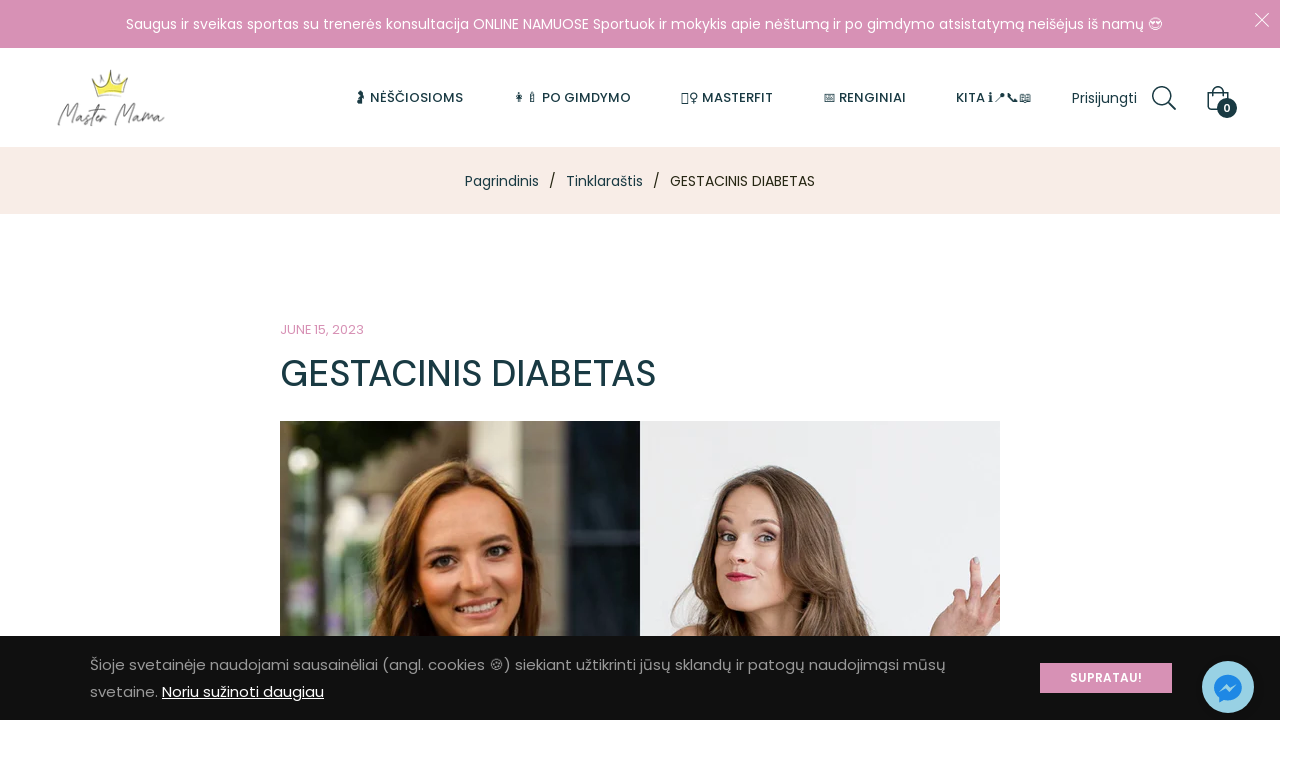

--- FILE ---
content_type: text/css
request_url: https://www.mastermama.lt/cdn/shop/t/14/assets/nuomama.css?v=87632172910500299421704226705?v=timestamp
body_size: -446
content:
.category-item:hover,.category-item.active{border-radius:8px;box-shadow:0 0 0 2px #eb94c6}.category-list-container{display:flex;flex-direction:row;flex-wrap:wrap;justify-content:center;align-items:center}@media (max-width: 991px){.category-list-container{flex-direction:column}}mycontainer{background-color:red}
/*# sourceMappingURL=/cdn/shop/t/14/assets/nuomama.css.map?v=87632172910500299421704226705%3Fv%3Dtimestamp */


--- FILE ---
content_type: text/css
request_url: https://www.mastermama.lt/cdn/shop/t/14/assets/comparable.scss?v=33692614376563809861701361417
body_size: 4623
content:
/* Button */
.comparable-collection-button {
  position: fixed;
  right: 20px;
  bottom: 20px;
  z-index: 500;
  background-color: #2f60ea;
  padding: 5px 15px;
  cursor: pointer;
  max-width: 140px;
  text-align: center;
  border-radius: 5px;
  line-height: normal;
}

.comparable-collection-button:hover {
  background-color: #2f60eab3;
}

.comparable-collection-button.right-center {
  right: 0;
  bottom: 50%;
}

.comparable-collection-button.left-center {
  left: 0;
  right: auto;
  bottom: 50%;
}

.comparable-collection-button.left-bottom {
  left: 20px;
  right: auto;
}

.comparable-collection-button.inline-button {
  position: relative;
  display: inline;
}

.comparable-collection-button.with-icon {
  padding: 5px;
}

.comparable-collection-button.with-icon a {
  position: relative;
}

.comparable-collection-button.with-icon svg {
  width: 40px;
  height: 40px;
  fill: #fff;
  display: inline;
}

.comparable-collection-button.with-icon .products-count {
  position: absolute;
  right: -3px;
  font-size: 12px;
  line-height: 14px;
  border-radius: 50%;
  width: 14px;
  height: 14px;
  background-color: red;
  color: white;
}

.comparable-collection-button.with-icon .text-content {
  color: #fff;
}

@media only screen and (max-width:767px) {
  .comparable-collection-button.with-icon .text-content {
    display: none;
  }
}

.comparable-collection-button a, .comparable-collection-button a:hover {
  color: #fff;
  text-decoration: none;
}

.comparable-collection-button.comparable-hidden {
  display: none;
}

/* Compare mode */

.compare_mode-collection .comparable-products {
  position: relative;
}

.compare_mode-collection .comparable-products:before {
  content: '+';
  cursor: pointer;
  /* display: block; */
  width: 30px;
  height: 30px;
  line-height: 30px;
  position: absolute;
  top: 0;
  left: 0;
  padding: 0;
  margin: 0;
  z-index: 4;
  font-size: 20px;
  color: #fff;
  text-align: center;
  background: rgba(0,0,0,0.7);
  font-family: Arial;
}

.compare_mode-collection .comparable-products.in-comparison:before {
  content: '\00D7';
  background: #2f60ea;
}

.compare_mode-collection .comparable-products:after {
  content: ' ';
  cursor: pointer;
  width: 100%;
  height: 100%;
  position: absolute;
  top: 0;
  left: 0;
  z-index: 3;
}

/* Compare bar */

.compare-bar {
  display: block;
  position: fixed;
  left: 0;
  bottom: 0;
  width: 100%;
  height: 120px;
  z-index: 5501;
  background-color: rgba(0, 0, 0, 0.8);
  padding: 5px 0;
  -webkit-animation: compare-bar-slide 0.5s cubic-bezier(0.250, 0.460, 0.450, 0.940) both;
          animation: compare-bar-slide 0.5s cubic-bezier(0.250, 0.460, 0.450, 0.940) both;
}

.compare-bar.comparable-hidden {
  display: none;
}

.compare-bar .compare-products-list-wrapper {
  width: 100%;
  padding-right: 250px;
}

@-webkit-keyframes compare-bar-slide {
  0% {
    -webkit-transform: translateY(120px);
            transform: translateY(120px);
  }
  100% {
    -webkit-transform: translateY(0px);
            transform: translateY(0px);
  }
}
@keyframes compare-bar-slide {
  0% {
    -webkit-transform: translateY(120px);
            transform: translateY(120px);
  }
  100% {
    -webkit-transform: translateY(0px);
            transform: translateY(0px);
  }
}

/* Compare mode: products */
.compare-bar * {
  box-sizing: border-box;
}

.compare-bar .compare-products-list {
  display: flex;
  flex-direction: row-reverse;
  margin: 0;
  padding: 0;
}

.compare-bar .compare-products-item {
  display: inline-block;
  -webkit-box-flex: 0;
  -webkit-flex: 0 1 25%;
  -ms-flex: 0 1 25%;
  flex: 0 1 25%;
  position: relative;
  height: 120px;
  margin: 0;
  padding: 0 16px 0 10px;
  list-style-type: none;
  text-align: center;
  color: #101010;
  border-left: 2px solid rgb(216, 216, 216);
}

.compare-bar .compare-products-item-content {
  position: relative;
  // top: 50%;
  min-width: 90px;
  // -webkit-transform: translateY(-50%);
  // -ms-transform: translateY(-50%);
  // transform: translateY(-50%);
}

/* Product page */
.compare-bar .add-to-compare .compare-products-item-content {
  height: 80%;
  border: 1px dashed #1b98eb;
  margin-top: 8px;
  padding: 0 10px;
  display: flex;
  justify-content: center;
  align-items: center;
  cursor: pointer;
}

.compare-bar .add-to-compare .compare-products-item-content span {
  font-size: 24px;
  margin-bottom: 5px;
  color: #fff;
}

.compare-bar .compare-products-item-image {
  display: block;
  max-width: 60px;
  max-height: 60px;
  margin: 0 auto;
  /* border-radius: 100%; */
  background-color: #fff;
}

.compare-bar .compare-products-item-text {
  display: block;
  position: relative;
  vertical-align: middle;
  color: #fff;
}

.compare-bar .compare-products-item-remove-btn {
  position: absolute;
  top: 10%;
  right: 10%;
  width: auto;
  height: auto;
  font-size: 20px;
  cursor: pointer;
  border: none;
  color: #fff;
}

/* Compare mode: actions */
.compare-bar .compare-products-actions {
  position: absolute;
  top: 50%;
  right: 0;
  width: 250px;
  height: 100%;
  padding: 24px 32px;
  transform: translateY(-50%);
  border-left: 2px solid rgb(216, 216, 216);
}

.compare-bar .compare-products-actions a {
  position: static;
  display: block;
  width: 100%;
  padding: .3em .5em;
  font-weight: 500;
  cursor: pointer;
  text-transform: uppercase;
  border: none;
  text-align: center;
  background: #1e97ecee;
  color: #fff;
}

.compare-bar .compare-products-actions a:hover {
  background: #1e97ec;
}

.compare-bar .compare-products-actions .bottom-actions {
  display: flex;
  justify-content: space-between;
}

.compare-bar .compare-products-actions .bottom-actions a {
  margin-top: 8px;
  color: #fff;
  background-color: #a5a3a3ee;
}

.compare-bar .compare-products-actions .bottom-actions a:hover {
  background-color: #a5a3a3;
}

.compare-bar .compare-products-actions .bottom-actions a.clear-bar {
  margin-left: 10px;
  min-width: 40px;
  width: 30px;
  padding-left: 7px;
  padding-right: 7px;
}

.compare-bar .compare-products-actions .bottom-actions a.clear-bar svg {
  max-width: 20px;
  vertical-align: middle;
}

/* Reverse */
.compare-bar.reverse-bar .compare-products-list-wrapper {
  padding-right: 0;
  padding-left: 250px;
}

.compare-bar.reverse-bar .compare-products-list {
  flex-direction: row;
}
.compare-bar.reverse-bar .compare-products-item {
  border-left: none;
  border-right: 2px solid rgb(216, 216, 216);
}
.compare-bar.reverse-bar .compare-products-actions {
  left: 0;
  border-left: none;
  border-right: 2px solid rgb(216, 216, 216);
}

@media only screen and (max-width:767px) {
  .compare-bar {
    height: 200px;
  }

  .compare-bar .compare-products-list {
    flex-direction: row;
    overflow-x: scroll;
  }

  .compare-bar .compare-products-item-image {
    max-width: 80px;
  }

  .compare-bar .compare-products-item {
    height: 130px;
    padding: 0 24px 0 16px;
    border-left: 1px solid rgb(216, 216, 216);
  }

  .compare-bar .compare-products-item:first-child {
    border-left: none;
  }

  .compare-bar .compare-products-list-wrapper {
    width: 100%;
    padding-right: 0;
  }

  .compare-bar .compare-products-actions {
    width: 100%;
    height: auto;
    display: flex;
    justify-content: space-between;
    align-items: flex-end;
    padding: 0 16px;
    margin-top: 24px;
    border-left: none;
    position: static;
  }

  .compare-bar .compare-products-actions .compare-link {
    width: 50%;
    margin-right: 10px;
  }

  .compare-bar .compare-products-actions .bottom-actions {
    width: 50%;
  }

  .compare-bar .compare-products-item-remove-btn {
    font-size: 14px;
  }

  .compare-bar.reverse-bar .compare-products-item {
    border-right: 1px solid rgb(216, 216, 216)
  }

  .compare-bar.reverse-bar .compare-products-item:first-child {
    border-right: 1px solid rgb(216, 216, 216);
  }
  .compare-bar.reverse-bar .compare-products-item:last-child {
    border-right: none;
  }

  .compare-bar.reverse-bar .compare-products-list-wrapper {
    padding-left: 0;
  }

  .compare-bar.reverse-bar .compare-products-actions {
    border-right: none;
  }
}

/* Custom controls */
.add-to-comparable .in-comparison-label {
  display: none;
}
.add-to-comparable.in-comparison .in-comparison-label {
  display: block;
}

.add-to-comparable .add-to-comparison-label {
  display: block;
}
.add-to-comparable.in-comparison .add-to-comparison-label {
  display: none;
}

.comparable-custom-action {
  z-index: 30; /* Minimum 30 */
  position: relative;
  margin-top: 5px;
  margin-bottom: 5px;
}


/* Base for label styling */
.add-to-comparable[type="checkbox"]:not(:checked),
.add-to-comparable[type="checkbox"]:checked {
  display: none;
}

.add-to-comparable[type="checkbox"]:not(:checked) + label,
.add-to-comparable[type="checkbox"]:checked + label {
  position: relative;
  padding-left: 28px;
  font-size: 16px;
  line-height: 20px;
  cursor: pointer;
  text-align: left;
}

/* custom checkbox aspect */
.add-to-comparable[type="checkbox"]:not(:checked) + label:before,
.add-to-comparable[type="checkbox"]:checked + label:before {
  content: '';
  position: absolute;
  left: 0;
  top: 0;
  width: 20px;
  height: 20px;
  border: 1px solid #888;
  background: #FFF;
  border-radius: 2px;
  box-shadow: inset inset 0 1px 3px rgb(0 0 0 / 5%);
  -webkit-transition: all .275s;
      transition: all .275s;
}
.add-to-comparable[type="checkbox"]:not(:checked) + label:after,
.add-to-comparable[type="checkbox"]:checked + label:after {
  content: '\2713';
  position: absolute;
  top: .52em;
  left: .18em;
  font-size: 20px;
  color: #08031b;
  line-height: 0;
  -webkit-transition: all .2s;
      transition: all .2s;
}
.add-to-comparable[type="checkbox"]:not(:checked) + label:after {
  opacity: 0;
  -webkit-transform: scale(0) rotate(45deg);
      transform: scale(0) rotate(45deg);
}
.add-to-comparable[type="checkbox"]:checked + label:after {
  opacity: 1;
  -webkit-transform: scale(1) rotate(0);
      transform: scale(1) rotate(0);
}
.add-to-comparable[type="checkbox"]:checked:focus + label:before,
.add-to-comparable[type="checkbox"]:not(:checked):focus + label:before {
  box-shadow: inset 0 1px 3px rgba(0,0,0, .1), 0 0 0 6px rgba(203, 34, 237, .2);
}
 .comparable-container table.comparison-table{width:100%;table-layout:fixed}.comparable-container table.comparison-table a{border:none}.comparable-container table.comparison-table td.product-table__cell{padding:12px;border:1px solid #efefef;border-left-color:#ccc;vertical-align:top;line-height:19px;word-break:break-word;position:relative;background-color:#fff;float:none;display:table-cell;-webkit-transition:background-color .2s ease-out;transition:background-color .2s ease-out;white-space:pre-wrap}.comparable-container table.comparison-table td.product-table__cell.product-table__cell-keys{border-top:0;-webkit-box-shadow:none!important;box-shadow:none!important}.comparable-container table.comparison-table td.product-table__cell.product-table__cell-keys a.show-different{position:absolute;bottom:30px;border-bottom:1px solid;border-color:transparent;margin-left:8px}.comparable-container table.comparison-table td.product-table__cell.product-table__cell-keys a.show-different:hover{border-color:currentColor;text-decoration:none}@media only screen and (max-width:767px){.comparable-container table.comparison-table td.product-table__cell.product-table__cell-keys a.show-different{margin-left:0}}@media only screen and (min-width:767px){.comparable-container table.comparison-table td.product-table__cell.product-table__cell__with-description{padding-right:28px}}.comparable-container table.comparison-table td.product-table__cell:first-child{font-weight:400;border-left:0;-webkit-box-shadow:inset -1px 0 #f2f2f2;box-shadow:inset -1px 0 #f2f2f2;text-align:left;position:sticky!important;left:0;z-index:2}@media only screen and (max-width:767px){.comparable-container table.comparison-table td.product-table__cell:first-child{position:relative!important}}.comparable-container table.comparison-table td.product-table__cell:after{border-bottom:none}.comparable-container table.comparison-table td.product-table__cell.priority{background-color:#ffffdf}.comparable-container table.comparison-table td.product-table__cell .product-table__cell-tip{height:0;display:inline-block;vertical-align:top;position:absolute;top:10px;right:12px}.comparable-container table.comparison-table td.product-table__cell .product-table__cell-tip .product-table__cell-tip__icon{position:relative;width:18px;height:18px;display:inline-block;cursor:pointer;background:url("data:image/svg+xml;charset=utf-8,%3Csvg xmlns='http://www.w3.org/2000/svg' width='18' height='18'%3E%3Cpath fill='gray' d='M10.91 5.633c-.404-.34-.957-.51-1.657-.51-.312 0-.644.035-.994.105-.35.07-.64.15-.868.237v.996h.05c.18-.113.43-.225.744-.336.314-.11.647-.166 1-.166.393 0 .714.09.963.27.248.182.372.456.372.824 0 .28-.052.51-.156.69-.104.182-.25.357-.44.526a3.34 3.34 0 01-.602.434c-.246.144-.475.275-.686.396v1.49h.874v-1.1c.267-.153.52-.31.757-.474a4.29 4.29 0 00.63-.523 2.34 2.34 0 00.448-.66c.114-.25.17-.534.17-.853 0-.555-.202-1.003-.607-1.344zM8.594 11.51h.996v1.03h-.996z'/%3E%3Cpath fill='gray' d='M9 18c-4.962 0-9-4.037-9-9 0-4.962 4.038-9 9-9 4.963 0 9 4.038 9 9 0 4.963-4.037 9-9 9zM9 1C4.59 1 1 4.59 1 9s3.59 8 8 8 8-3.59 8-8-3.59-8-8-8z'/%3E%3C/svg%3E") no-repeat;opacity:0;-webkit-transition:opacity .1s ease-in;transition:opacity .1s ease-in}.comparable-container table.comparison-table td.product-table__cell .product-table__cell-tip .product-table__cell-tip__icon:hover{opacity:1!important}.comparable-container table.comparison-table td.product-table__cell .product-table__cell-tip .product-table__cell-tip__icon .product-table__cell-tip__popup{visibility:hidden;display:none;width:340px;min-height:40px;color:#000;background:#fff;-webkit-box-shadow:0 3px 5px rgba(0,0,0,.4);box-shadow:0 3px 5px rgba(0,0,0,.4);padding:20px;position:absolute;top:170%;left:50%;margin-left:-170px;cursor:default}.comparable-container table.comparison-table td.product-table__cell .product-table__cell-tip .product-table__cell-tip__icon .product-table__cell-tip__popup .product-table__cell-tip__popup-content{max-height:340px;white-space:pre-wrap;overflow-x:hidden;overflow-y:auto;display:block}.comparable-container table.comparison-table td.product-table__cell .product-table__cell-tip .product-table__cell-tip__icon .product-table__cell-tip__popup:before{content:"";position:absolute;top:-15px;left:50%;z-index:-1;margin-left:-8px;border:8px solid transparent;border-bottom-color:#fff;-webkit-filter:drop-shadow(0 0 1px rgba(0,0,0,.5));filter:drop-shadow(0 0 1px rgba(0,0,0,.5))}@media only screen and (max-width:767px){.comparable-container table.comparison-table td.product-table__cell .product-table__cell-tip .product-table__cell-tip__icon{background:none}.comparable-container table.comparison-table td.product-table__cell .product-table__cell-tip .product-table__cell-tip__icon .product-table__cell-tip__popup{width:260px;margin-left:-100px}.comparable-container table.comparison-table td.product-table__cell .product-table__cell-tip .product-table__cell-tip__icon .product-table__cell-tip__popup:before{left:15%}}.comparable-container table.comparison-table td.product-table__cell.show-tip{z-index:3}.comparable-container table.comparison-table td.product-table__cell.show-tip .product-table__cell-tip .product-table__cell-tip__icon{opacity:1}.comparable-container table.comparison-table td.product-table__cell.show-tip .product-table__cell-tip__icon .product-table__cell-tip__popup{visibility:visible;display:block}.comparable-container table.comparison-table td.product-table__cell p{margin-bottom:0;margin-top:0}.comparable-container table.comparison-table tr:not(.product-table__group-cell){background-color:#bdbdbd}.comparable-container table.comparison-table tr.product-table__header-row td{padding:4px 4px 20px;background-color:#fff;border-bottom:1px solid #dadada}@media only screen and (max-width:767px){.comparable-container table.comparison-table tr.product-table__header-row td{width:150px;min-width:150px}}.comparable-container table.comparison-table tr.product-table__group-cell td{background-color:#f5f5f5;padding-top:10px;padding-bottom:8px;border:none;cursor:pointer}.comparable-container table.comparison-table tr.product-table__group-cell td:first-child{text-transform:uppercase}@media only screen and (max-width:767px){.comparable-container table.comparison-table tr.product-table__group-cell td:first-child{position:sticky!important}}.comparable-container table.comparison-table tr.product-table__group-cell td svg{width:10px;margin-right:5px}.comparable-container table.comparison-table tr.product-table__group-cell:not(.collapsed-cell) svg{-webkit-transform:rotate(90deg);transform:rotate(90deg)}.comparable-container table.comparison-table tr:hover td.product-table__cell:not(.show-tip) .product-table__cell-tip .product-table__cell-tip__icon{opacity:.8}.comparable-container table.comparison-table tr:not(.product-table__group-cell):not(.product-table__header-row):hover td{background-color:#fafafa}@media only screen and (min-width:767px){.comparable-container table.comparison-table tr:not(.product-table__group-cell) td:first-child:not(.product-table__cell-keys){padding-left:28px}}.comparable-container table.comparison-table .product-price-wrap{margin:10px 0}.comparable-container table.comparison-table .product-price-wrap .product-price{font-size:16px;font-weight:800}.comparable-container table.comparison-table .product-price-wrap .product-price .old-price{opacity:.7;margin-left:6px;text-decoration:line-through}@media only screen and (max-width:767px){.comparable-container table.comparison-table.sticky-column td:first-child{position:sticky!important;padding:12px 6px;width:120px;min-width:120px}}.comparable-container table.comparison-table.border-separate{border-collapse:separate;border-spacing:0}.comparable-container table.comparison-table.border-separate tr:not(.product-table__group-cell) td.product-table__cell{border-right:0;border-bottom:0}.comparable-container table.comparison-table.border-separate tr:not(.product-table__group-cell).product-table__header-row td.product-table__cell{border:none}.comparable-container.comparable-container-scrollable{overflow-x:scroll}.comparable-container.comparable-container-scrollable .comparison-table tr:not(.product-table__group-cell) td{width:50%;min-width:255px;width:255px}@media only screen and (max-width:767px){.comparable-container.comparable-container-scrollable .comparison-table tr:not(.product-table__group-cell) td{width:150px;min-width:150px}}.comparable-container.comparable-container-scrollable .comparison-table tr:not(.product-table__group-cell) td:first-child{min-width:200px;width:200px;background-color:hsla(0,0%,100%,.96)}@media only screen and (max-width:767px){.comparable-container.comparable-container-scrollable .comparison-table tr:not(.product-table__group-cell) td:first-child{padding:12px 6px;width:130px;min-width:130px}}.comparable-container.comparable-container-scrollable .next-product-arrow{position:absolute;top:120px;right:10px;background-color:rgba(60,60,60,.72);color:#fff;padding:10px;cursor:pointer;font-size:30px;border-radius:3px;z-index:3;-webkit-animation:fadeIn 1s;animation:fadeIn 1s;-webkit-animation-fill-mode:forwards;animation-fill-mode:forwards}.comparable-container.comparable-container-scrollable .next-product-arrow:hover{background-color:rgba(60,60,60,.95)}.comparable-container.comparable-container-products-1 .comparison-table td{width:50%}.comparable-container.comparable-container-products-2 .comparison-table td{width:33%}.comparable-container.comparable-container-products-3 .comparison-table td{width:25%}.comparable-container.comparable-container-products-4 .comparison-table td{width:20%}.comparable-container a{cursor:pointer}.comparable-container .product-table-cell-container-wrap{padding:10px;-webkit-box-shadow:0 1px 3px 0 rgba(34,36,38,.34);box-shadow:0 1px 3px 0 rgba(34,36,38,.34)}.comparable-container .product-table-cell-container-wrap:hover{-webkit-box-shadow:0 1px 3px 0 rgba(34,36,38,.53);box-shadow:0 1px 3px 0 rgba(34,36,38,.53)}.comparable-container .product-table-cell-container{position:relative}.comparable-container .product-table-cell-container .remove-from-compare{position:absolute!important;right:0;top:0;width:15px;height:15px;font-size:30px;line-height:.5;color:#999;display:inline}.comparable-container .product-table-cell-container .remove-from-compare:before{content:"\00d7";position:absolute}.comparable-container .product-table-cell-container .remove-from-compare:hover{color:#333}.comparable-container .product-table-cell-container .product-summary{float:none}.comparable-container .product-table-cell-container .product-summary.product-summary-1{min-height:310px}.comparable-container .product-table-cell-container .product-summary.product-summary-2{min-height:360px}.comparable-container .product-table-cell-container .product-summary.product-summary-3{min-height:380px}.comparable-container .product-table-cell-container .product-summary.product-summary-4{min-height:400px}.comparable-container .product-table-cell-container .product-summary.product-summary-5{min-height:410px}.comparable-container .product-table-cell-container .product-summary.product-summary-6{min-height:425px}.comparable-container .product-table-cell-container .product-summary.product-summary-7{min-height:440px}.comparable-container .product-table-cell-container .product-summary.product-summary-8{min-height:460px}.comparable-container .product-table-cell-container .product-summary.product-summary-9{min-height:475px}.comparable-container .product-table-cell-container .product-summary.product-summary-10{min-height:490px}.comparable-container .product-table-cell-container .product-summary.product-summary-11{min-height:510px}.comparable-container .product-table-cell-container .product-summary.product-summary-12{min-height:525px}@media only screen and (max-width:767px){.comparable-container .product-table-cell-container .product-summary.mobile-product-summary-1{min-height:250px}.comparable-container .product-table-cell-container .product-summary.mobile-product-summary-2{min-height:260px}.comparable-container .product-table-cell-container .product-summary.mobile-product-summary-3{min-height:290px}.comparable-container .product-table-cell-container .product-summary.mobile-product-summary-4{min-height:320px}.comparable-container .product-table-cell-container .product-summary.mobile-product-summary-5{min-height:335px}.comparable-container .product-table-cell-container .product-summary.mobile-product-summary-6{min-height:350px}.comparable-container .product-table-cell-container .product-summary.mobile-product-summary-7{min-height:380px}.comparable-container .product-table-cell-container .product-summary.mobile-product-summary-8{min-height:410px}.comparable-container .product-table-cell-container .product-summary.mobile-product-summary-9{min-height:420px}.comparable-container .product-table-cell-container .product-summary.mobile-product-summary-10{min-height:430px}.comparable-container .product-table-cell-container .product-summary.mobile-product-summary-11{min-height:440px}.comparable-container .product-table-cell-container .product-summary.mobile-product-summary-12{min-height:450px}}.comparable-container .product-table-cell-container .product-summary .image-wrap{height:250px;background-color:#fff;position:relative;display:block}.comparable-container .product-table-cell-container .product-summary .image-wrap a{position:static!important}.comparable-container .product-table-cell-container .product-summary .image-wrap img{max-height:250px;max-width:100%;min-width:75px;margin:0;opacity:.9;position:absolute;top:50%;-webkit-transform:translate(-50%,-50%);transform:translate(-50%,-50%);left:50%;z-index:0}@media only screen and (max-width:1250px){.comparable-container .product-table-cell-container .product-summary .image-wrap{height:230px}.comparable-container .product-table-cell-container .product-summary .image-wrap img{max-height:230px}}@media only screen and (max-width:1050px){.comparable-container .product-table-cell-container .product-summary .image-wrap{height:200px}.comparable-container .product-table-cell-container .product-summary .image-wrap img{max-height:200px}}@media only screen and (max-width:767px){.comparable-container .product-table-cell-container .product-summary .image-wrap{height:150px}.comparable-container .product-table-cell-container .product-summary .image-wrap img{max-height:150px}}.comparable-container .product-table-cell-container .product-summary:hover .image-wrap img{opacity:1}.comparable-container .product-table-cell-container .product-summary .product-title{font-size:16px;line-height:1.2;display:block;max-height:140px;overflow:hidden;margin-top:5px}.comparable-container .product-table-cell-container .product-summary .product-title a{color:#353535;text-decoration:none;border-bottom:1px solid;border-color:transparent;display:inline}.comparable-container .product-table-cell-container .product-summary .product-title a:hover{border-color:currentColor}@media only screen and (max-width:767px){.comparable-container .product-table-cell-container .product-summary .product-title{max-height:160px}}.comparable-container .product-table-cell-container .product-summary .add-to-cart-wrap{position:absolute;bottom:0;width:100%}.comparable-container .product-table-cell-container .product-summary .add-to-cart-wrap .add-to-cart{padding:10px 15px;width:100%;max-width:100%;color:#fff;background-color:#000;display:block;-webkit-box-sizing:border-box;box-sizing:border-box;text-align:center;line-height:1.2;margin-bottom:0;text-decoration:none;font-size:14px;min-height:34px}.comparable-container .product-table-cell-container .product-summary .add-to-cart-wrap .add-to-cart.disabled{cursor:default;opacity:.7}.comparable-container .product-table-cell-container .product-summary .select-variant{margin-bottom:10px;padding:10px 26px 10px 15px;width:100%;font-size:14px;background:#fff url([data-uri]) no-repeat 96% 50%;background-size:18px 12px;border:1px solid #d9dbdc;-webkit-appearance:none;-moz-appearance:none;appearance:none;line-height:16px;z-index:1}@media only screen and (max-width:767px){.comparable-container{overflow-x:scroll}}[data-behavior=comparable-table-wrap] .close-compare{display:block;width:-webkit-fit-content;width:-moz-fit-content;width:fit-content;margin-bottom:15px}[data-behavior=comparable-table-wrap] .close-compare.centered{display:block!important;margin-left:auto;margin-right:auto}[data-behavior=comparable-table-wrap] .close-compare svg{margin-right:4px}[data-behavior=comparable-table-wrap]{position:relative}@-webkit-keyframes fadeIn{0%{opacity:0}90%{opacity:0}to{visibility:visible;opacity:1}}@keyframes fadeIn{0%{opacity:0}90%{opacity:0}to{visibility:visible;opacity:1}}.comparison-page.back-button-before-table .section-header{margin-bottom:25px}@media only screen and (max-width:767px){.comparison-page .content-block{padding-left:10px;padding-right:10px}}.comparison-page tr:first-child td:after,.comparison-page tr:first-child th:after{border:none}@media only screen and (min-width:769px){.comparison-page .large-up--push-eight-sixth,.comparison-page .large-up--push-eight-twelfth,.comparison-page .large-up--push-eleven-sixth,.comparison-page .large-up--push-eleven-twelfth,.comparison-page .large-up--push-five-sixth,.comparison-page .large-up--push-five-twelfth,.comparison-page .large-up--push-four-sixth,.comparison-page .large-up--push-four-twelfth,.comparison-page .large-up--push-nine-sixth,.comparison-page .large-up--push-nine-twelfth,.comparison-page .large-up--push-one-sixth,.comparison-page .large-up--push-one-twelfth,.comparison-page .large-up--push-seven-sixth,.comparison-page .large-up--push-seven-twelfth,.comparison-page .large-up--push-six-sixth,.comparison-page .large-up--push-six-twelfth,.comparison-page .large-up--push-ten-sixth,.comparison-page .large-up--push-ten-twelfth,.comparison-page .large-up--push-three-sixth,.comparison-page .large-up--push-three-twelfth,.comparison-page .large-up--push-two-sixth,.comparison-page .large-up--push-two-twelfth,.comparison-page .medium-up--eight-fifths,.comparison-page .medium-up--eight-quarters,.comparison-page .medium-up--eleven-fifths,.comparison-page .medium-up--eleven-quarters,.comparison-page .medium-up--five-fifths,.comparison-page .medium-up--five-quarters,.comparison-page .medium-up--four-fifths,.comparison-page .medium-up--four-quarters,.comparison-page .medium-up--nine-fifths,.comparison-page .medium-up--nine-quarters,.comparison-page .medium-up--one-fifths,.comparison-page .medium-up--one-quarters,.comparison-page .medium-up--push-eight-eighth,.comparison-page .medium-up--push-eight-twelfth,.comparison-page .medium-up--push-eleven-eighth,.comparison-page .medium-up--push-eleven-twelfth,.comparison-page .medium-up--push-five-eighth,.comparison-page .medium-up--push-five-twelfth,.comparison-page .medium-up--push-four-eighth,.comparison-page .medium-up--push-four-twelfth,.comparison-page .medium-up--push-nine-eighth,.comparison-page .medium-up--push-nine-twelfth,.comparison-page .medium-up--push-one-eighth,.comparison-page .medium-up--push-one-twelfth,.comparison-page .medium-up--push-seven-eighth,.comparison-page .medium-up--push-seven-twelfth,.comparison-page .medium-up--push-six-eighth,.comparison-page .medium-up--push-six-twelfth,.comparison-page .medium-up--push-ten-eighth,.comparison-page .medium-up--push-ten-twelfth,.comparison-page .medium-up--push-three-eighth,.comparison-page .medium-up--push-three-twelfth,.comparison-page .medium-up--push-two-eighth,.comparison-page .medium-up--push-two-twelfth,.comparison-page .medium-up--seven-fifths,.comparison-page .medium-up--seven-quarters,.comparison-page .medium-up--six-fifths,.comparison-page .medium-up--six-quarters,.comparison-page .medium-up--ten-fifths,.comparison-page .medium-up--ten-quarters,.comparison-page .medium-up--three-fifths,.comparison-page .medium-up--three-quarters,.comparison-page .medium-up--two-fifths,.comparison-page .medium-up--two-quarters,.comparison-page .post-large--two-thirds,.comparison-page .push--large--eight-twelfths,.comparison-page .push--large--eleven-twelfths,.comparison-page .push--large--five-twelfths,.comparison-page .push--large--four-twelfths,.comparison-page .push--large--nine-twelfths,.comparison-page .push--large--one-sixth,.comparison-page .push--large--one-tenth,.comparison-page .push--large--one-twelfth,.comparison-page .push--large--one-twelfths,.comparison-page .push--large--seven-twelfths,.comparison-page .push--large--six-twelfths,.comparison-page .push--large--ten-twelfths,.comparison-page .push--large--three-twelfths,.comparison-page .push--large--two-twelfths{left:0;width:100%}}.comparison-page .col-md-offset-2{margin-left:0;width:100%}.comparison-page .page-width,.comparison-page .page-width--wide{max-width:100%}.comparison-page .page-width.page-width--narrow{max-width:95%}@media only screen and (max-width:767px){.comparison-page .page-width.page-width--narrow{max-width:100%}}.comparison-page .container--narrow,.comparison-page .content-container.narrow,.comparison-page .PageContent,.comparison-page.template-page .text-content-wrap{max-width:100%}@media only screen and (max-width:769px){.comparison-page .main-content{padding-left:10px;padding-right:10px}.comparison-page .main-content>.container{padding-right:0;padding-left:0}}.comparison-page .cont .eight.col{max-width:100%!important}

--- FILE ---
content_type: application/x-javascript; charset=utf-8
request_url: https://bundler.nice-team.net/app/shop/status/mastermama.myshopify.com.js?1768612759
body_size: -333
content:
var bundler_settings_updated='1701270901';

--- FILE ---
content_type: application/x-javascript
request_url: https://app.sealsubscriptions.com/shopify/public/status/shop/mastermama.myshopify.com.js?1768612759
body_size: -287
content:
var sealsubscriptions_settings_updated='1768389786c';

--- FILE ---
content_type: text/javascript
request_url: https://www.mastermama.lt/cdn/shop/t/14/assets/simple-preorder-data.js?v=176867876192057106681701361417
body_size: -446
content:
window.SimplePreorderSettings = {"shop":{"preorderLabel":"Pre-ordered Items","outofstockButtonText":"Out of stock","tooltipPosition":"top","tooltipTrigger":"hover","tooltipFontSize":15,"buttonBackgroundColor":"","buttonFontColor":"","initial_payment_label":"Pradin\u0117 \u012fmoka","badgeSettings":null,"css":"","notificationSettings":{"enabled":true,"checkout_button_text":"Proceed","tooltip":"Delivery delayed due to pre-ordered item(s)"}},"products":[],"variants":[]}; window.SimplePreorderData = {"products":[]}; window.SimplePreorderLocales = [];

--- FILE ---
content_type: text/javascript
request_url: https://www.mastermama.lt/cdn/shop/t/14/assets/comparable-config.js?v=30802498119341054791701361417
body_size: 669
content:
var comparableConfig={enabled:!1,enableStickyButton:!0,compareFields:{price:!0,vendor:!1,productType:!1,tags:!1,addToCart:!0,enableOnAllOptions:!1,options:[]},stickyButton:{content:"text-icon",useIcon:!0,position:"right-center",iconSvg:'<?xml version="1.0" encoding="iso-8859-1"?>\n<!DOCTYPE svg PUBLIC "-//W3C//DTD SVG 1.1//EN" "http://www.w3.org/Graphics/SVG/1.1/DTD/svg11.dtd">\n<svg version="1.1" xmlns="http://www.w3.org/2000/svg" xmlns:xlink="http://www.w3.org/1999/xlink" x="0px" y="0px"\n   viewBox="0 0 442.852 442.852" style="enable-background:new 0 0 442.852 442.852;" xml:space="preserve">\n<path d="M429.958,288.314l-49.446-137.153c12.872-4.326,22.148-16.482,22.148-30.811c0-17.955-14.551-32.505-32.505-32.505\n  c-0.92,0-1.828,0.048-2.728,0.123c-46.602,2.728-91.716,4.142-136.726,4.304l-9.273-40.846l-9.274,40.841\n  c-45.033-0.186-90.156-1.62-136.75-4.301c-0.893-0.074-1.793-0.121-2.705-0.121c-17.955,0-32.505,14.551-32.505,32.505\n  c0,14.329,9.274,26.485,22.147,30.811L12.895,288.314H0c0,18.292,33.026,33.119,73.766,33.119c40.739,0,73.759-14.827,73.759-33.119\n  h-12.888L84.939,150.462c11.881-4.836,20.264-16.493,20.264-30.112c0-5.62-1.427-10.905-3.937-15.516\n  c31.085,16.548,67.626,25.801,104.831,27.776l1.867,163.831c-4.194,3.025-7.328,7.422-8.746,12.537\n  c-4.264,5.055-6.839,11.582-6.839,18.712c0,8.001,3.237,15.246,8.473,20.499c-1.579,3.122-2.475,6.649-2.475,10.387\n  c0,0.551,0.026,1.096,0.064,1.637c-28.88,4.186-51.77,16.057-60.336,31.213h166.639c-8.565-15.156-31.456-27.027-60.336-31.213\n  c0.038-0.542,0.064-1.086,0.064-1.637c0-3.738-0.896-7.265-2.475-10.387c5.235-5.252,8.473-12.497,8.473-20.499\n  c0-7.13-2.575-13.657-6.839-18.712c-1.417-5.115-4.551-9.512-8.744-12.536l1.865-163.846c37.228-2.012,73.785-11.303,104.868-27.827\n  c-2.532,4.627-3.974,9.936-3.974,15.582c0,13.619,8.382,25.276,20.264,30.112l-49.697,137.852h-12.889\n  c0,18.292,33.021,33.119,73.76,33.119c40.738,0,73.766-14.827,73.766-33.119H429.958z M68.766,288.314H23.524l45.242-125.49V288.314\n  z M124.008,288.314H78.766v-125.49L124.008,288.314z M374.086,162.824l45.242,125.49h-45.242V162.824z M364.086,162.824v125.49\n  h-45.241L364.086,162.824z"/>\n</svg>\n'},enablePages:{enableOnAllCollections:!0,enableOnProductPages:!0,exceptCollections:[],enableOnHomepage:!1,enableOnAnyPage:!1},styles:{barActionsPosition:"right",tableMobileFixFirstColumn:!1,tableBestValueHighlightColor:"#ffffdf",tableAddToCartBackgroundColor:null,tableSoldOutBackgroundColor:null,tableGoToCheckoutUrl:"/cart",tableNoProductsUrl:"/collections/all",tableBooleanTrueColor:"#4d9902",tableBooleanFalseColor:"#b2b2b2",tableBorder:"separate"},table:{backButton:{enabled:!1,position:"before-table-centered",showIcon:!0}},preselectedCompare:{products:[]}},comparableCustomFieldsByProduct=[{productId:6987069685917,productHandle:null,fields:[]}],comparableOptions=[],comparableGroups=[],comparableLocales={collection_compare_btn:"Compare",bar_compare_btn:"Compare",bar_close_btn:"Close",bar_add_to_compare_btn:"Add to compare",page_add_to_cart:"Add to cart",page_go_to_checkout:"Go to checkout",page_sold_out:"Sold out",page_show_only_differences:"Show only differences",page_show_all_features:"Show all features",page_close_compare:"Back"};
//# sourceMappingURL=/cdn/shop/t/14/assets/comparable-config.js.map?v=30802498119341054791701361417


--- FILE ---
content_type: application/javascript; charset=utf-8
request_url: https://analyzely.gropulse.com/get_script?shop=mastermama.myshopify.com
body_size: -136
content:

  (function(){
    if (location.pathname.includes('/thank_you') || location.pathname.includes('/thank-you')) {
      var script = document.createElement("script");
      script.type = "text/javascript";
      script.src = "https://analyzely.gropulse.com/get_purchase_page_script?shop=mastermama.myshopify.com";
      document.getElementsByTagName("head")[0].appendChild(script);
    }
  })();
  

--- FILE ---
content_type: text/javascript
request_url: https://www.mastermama.lt/cdn/shop/t/14/assets/comparable.js?v=25555733084777444621701361417
body_size: 3393
content:
function comparableInit(){function e(){const t=document.querySelector('[data-behavior="comparison_data"]');if(t){S||(S=t.parentElement);try{const e=JSON.parse(t.dataset.products.replace(/\\([^"\\])/g,"/$1"));I=I.concat(e)}catch(o){console.log(o)}t.remove()}else S||(S=document.querySelector(".grid--view-items"));setInterval(e,1e3)}function t(){function e(t,o=0){if(t===document.body)return{wrap:undefined,deep:o,productCount:0};const a=[...t.querySelectorAll('a[href*="/products/"]')].map(e=>{const t=e.href.match(/\/products\/(.+)\??/);return t?t[1].split("#")[0]:null}).filter(e=>e),c=new Set(a);return c.size>1&&t.querySelectorAll("img").length>1?{wrap:t,deep:o,productCount:c.size}:e(t.parentElement,o+1)}let t=[];[...document.querySelectorAll('a[href*="/products/"]')].forEach(o=>{o.parentElement.querySelector("img")&&(occurrence=e(o),t.find(e=>e.wrap===occurrence.wrap)||t.push(e(o)))}),t.length&&(t.sort((e,t)=>e.deep-t.deep||t.productCount-e.productCount),S=t[0].wrap)}function o(){const e=document.createElement("div");e.className=["comparable-collection-button",comparableConfig.stickyButton.useIcon?"with-icon":"",comparableConfig.stickyButton.position].filter(e=>e).join(" "),e.dataset.behavior="comparable-collection-add-to-compare",e.innerHTML=`\n      <a title="${comparableLocales.collection_compare_btn}">${p()}</a>\n    `,document.body.append(e),e.addEventListener("click",()=>{L?d():(c(),l())})}function a(){window.onpopstate=function(){L&&setTimeout(()=>{S&&!document.body.contains(S)&&(c(),l())},1e3)}}function c(){S&&!document.body.contains(S)&&(S=undefined),S||!(S=document.querySelector(".grid--view-items, .product-grid.collection-grid, .product-grid.new-grid")||document.querySelector(".product_listing__main")||document.querySelector(".lh-collection-items"))&&t();const e=v.getData();_||(S?[...S.children].filter(e=>e.querySelector('a[href*="/products/"]')||"A"===e.tagName).forEach(t=>{if(!t.querySelector(".comparable-products")){t.classList.add("comparable-products-wrap"),(t=[...t.children].find(e=>e.querySelector("img"))||t.children[0]).classList.add("comparable-products");try{const a=(t.querySelector('a[href*="/products/"]')||"A"===t.tagName&&t).href.match(/.*\/products\/([\S-]+)/),c=decodeURI(a[1].split("?")[0]),i=a[1].split("?")[1];let s=null;if(i){const e=i.match(/variant=(\d+)/);s=e&&e[1]}if(e.length){const o=e.find(e=>e.handle==c&&(!s||e.currentVariantId==s));o&&(n(o,t),o.shownInBar=!0)}t.addEventListener("click",e=>{L&&(e.preventDefault(),e.target.classList.contains("add-to-comparable")||e.target.closest(".add-to-comparable")||e.target.classList.contains("comparable-custom-action")||r(c,t,s))})}catch(o){console.log(o)}}}):console.log("Comparable: product list is not defined"));let o=!1;e.forEach(e=>{e.shownInBar||(_&&e.handle===decodeURI(_[1])?(n(e,undefined,()=>{b()}),o=!0):n(e))}),_&&!o&&b()}function r(e,t,o=null){function a(a){if(t.classList.contains("in-comparison")){i(t,!1);const a=document.querySelector(`.compare-products-item-${e}-variant-${o}`)||document.querySelector(`.compare-products-item-${e}`);a?a.remove():console.log("Bar element not found"),v.remove(e)}else{const{imageSrc:o}=n(a,t);v.add({id:a.id,title:a.title,imageSrc:o,handle:e,currentVariantId:a.currentVariantId})}}let c=I.find(t=>t.handle==e);c?(o&&c.currentVariantId!==o&&(c={...c,currentVariantId:o}),a(c)):f(e,a,+o)}function n(e,t,o){const a=t&&t.querySelector("img")||{src:""},c=document.createElement("div"),r=a.currentSrc||a.src||e.imageSrc||e.featured_image||"https://cdn.shopify.com/s/images/admin/no-image-compact.gif",n=decodeURI(e.handle);return!document.querySelector(`.compare-products-item-${n}`)||document.querySelector(".variable-products")&&!document.querySelector(`.compare-products-item-${n}-variant-${e.currentVariantId}`)?(c.className="compare-products-item"+` compare-products-item-${n}`+` compare-products-item-${n}-variant-${e.currentVariantId}`,c.innerHTML=`\n      <div class="compare-products-item-content">\n        <img class="compare-products-item-image" src="${r}" />\n        <div class="compare-products-item-text">${e.title.trim()}</div>\n      </div>\n      <div class="compare-products-item-remove-btn" data-behavior="compare-bar-products-item-remove">&#10005;</div>\n    `,document.querySelector('[data-behavior="comparable-bar-products-list"]').prepend(c),c.querySelector('[data-behavior="compare-bar-products-item-remove"]').addEventListener("click",()=>{c.remove(),i(t,!1),v.remove(n),o&&o()}),i(t,!0),{imageSrc:r}):{imageSrc:r}}function i(e,t,o){function a(e){t?e.classList.add("in-comparison"):e.classList.remove("in-comparison")}if(e){a(e);const c=o||e.closest(".comparable-products-wrap")&&e.closest(".comparable-products-wrap").querySelector(".add-to-comparable");c&&(a(c),"checkbox"===c.type&&(c.checked=t))}else o&&(a(o),"checkbox"===o.type&&(o.checked=t))}function s(){const e=document.createElement("div");e.className="compare-bar comparable-hidden"+("left"==comparableConfig.styles.barActionsPosition?" reverse-bar":""),e.dataset.behavior="comparable-bar",e.innerHTML=`\n      <div class="compare-products-list-wrapper">\n        <div class="compare-products-list" data-behavior="comparable-bar-products-list"></div>\n      </div>\n      <div class="compare-products-actions">\n        <a class="compare-link" data-behavior="comparable-bar-compare">${comparableLocales.bar_compare_btn}</a>\n        <div class="bottom-actions">\n          <a class="close-bar" data-behavior="comparable-bar-close">${comparableLocales.bar_close_btn}</a>\n          <a class="clear-bar" data-behavior="comparable-bar-clear">\n            <svg viewBox="-40 0 427 427.00131" xmlns="http://www.w3.org/2000/svg" fill="#fff">\n              <path d="m232.398438 154.703125c-5.523438 0-10 4.476563-10 10v189c0 5.519531 4.476562 10 10 10 5.523437 0 10-4.480469 10-10v-189c0-5.523437-4.476563-10-10-10zm0 0"/><path d="m114.398438 154.703125c-5.523438 0-10 4.476563-10 10v189c0 5.519531 4.476562 10 10 10 5.523437 0 10-4.480469 10-10v-189c0-5.523437-4.476563-10-10-10zm0 0"/><path d="m28.398438 127.121094v246.378906c0 14.5625 5.339843 28.238281 14.667968 38.050781 9.285156 9.839844 22.207032 15.425781 35.730469 15.449219h189.203125c13.527344-.023438 26.449219-5.609375 35.730469-15.449219 9.328125-9.8125 14.667969-23.488281 14.667969-38.050781v-246.378906c18.542968-4.921875 30.558593-22.835938 28.078124-41.863282-2.484374-19.023437-18.691406-33.253906-37.878906-33.257812h-51.199218v-12.5c.058593-10.511719-4.097657-20.605469-11.539063-28.03125-7.441406-7.421875-17.550781-11.5546875-28.0625-11.46875h-88.796875c-10.511719-.0859375-20.621094 4.046875-28.0625 11.46875-7.441406 7.425781-11.597656 17.519531-11.539062 28.03125v12.5h-51.199219c-19.1875.003906-35.394531 14.234375-37.878907 33.257812-2.480468 19.027344 9.535157 36.941407 28.078126 41.863282zm239.601562 279.878906h-189.203125c-17.097656 0-30.398437-14.6875-30.398437-33.5v-245.5h250v245.5c0 18.8125-13.300782 33.5-30.398438 33.5zm-158.601562-367.5c-.066407-5.207031 1.980468-10.21875 5.675781-13.894531 3.691406-3.675781 8.714843-5.695313 13.925781-5.605469h88.796875c5.210937-.089844 10.234375 1.929688 13.925781 5.605469 3.695313 3.671875 5.742188 8.6875 5.675782 13.894531v12.5h-128zm-71.199219 32.5h270.398437c9.941406 0 18 8.058594 18 18s-8.058594 18-18 18h-270.398437c-9.941407 0-18-8.058594-18-18s8.058593-18 18-18zm0 0"/><path d="m173.398438 154.703125c-5.523438 0-10 4.476563-10 10v189c0 5.519531 4.476562 10 10 10 5.523437 0 10-4.480469 10-10v-189c0-5.523437-4.476563-10-10-10zm0 0"/>\n            </svg>\n          </a>\n        </div>\n      </div>\n    `,document.body.append(e),document.querySelector('[data-behavior="comparable-bar-compare"]').addEventListener("click",()=>{document.querySelector('[data-behavior="comparable-bar-products-list"]').childElementCount&&(window.location.pathname="/pages/compare")}),document.querySelector('[data-behavior="comparable-bar-close"]').addEventListener("click",()=>{d()}),document.querySelector('[data-behavior="comparable-bar-clear"]').addEventListener("click",()=>{m()})}function l(){L=!0,document.querySelector('[data-behavior="comparable-bar"]').classList.remove("comparable-hidden");const e=document.querySelector('[data-behavior="comparable-collection-add-to-compare"]');e&&e.classList.add("comparable-hidden"),S&&S.classList.add("compare_mode-collection")}function d(){L=!1,document.querySelector('[data-behavior="comparable-bar"]').classList.add("comparable-hidden"),[...document.querySelectorAll('[data-behavior="comparable-collection-add-to-compare"]')].forEach(e=>{e.classList.remove("comparable-hidden"),document.querySelector('[data-behavior="comparable-collection-add-to-compare"] a').innerHTML=p()}),S&&S.classList.remove("compare_mode-collection")}function m(){v.setData([]),[...document.querySelector('[data-behavior="comparable-bar-products-list"]').children].forEach(e=>{e.classList.contains("add-to-compare")||e.remove()}),[...document.querySelectorAll(".comparable-products")].forEach(e=>{e.classList.remove("in-comparison")}),document.querySelectorAll(".add-to-comparable").forEach(e=>{e.classList.remove("in-comparison"),"checkbox"===e.type&&(e.checked=!1)})}function p(){const e=v.getData().length;if(comparableConfig.stickyButton.useIcon){const t=e?`<span class='products-count'>${e}</span>`:"",o=comparableConfig.stickyButton.content.includes("text")?`<div class="text-content">${comparableLocales.collection_compare_btn}</div>`:"";return comparableConfig.stickyButton.iconSvg+t+o}{let t=comparableLocales.collection_compare_btn;return e&&(t+=` (${e})`),t}}function u(){function e(){document.querySelectorAll(".add-to-comparable:not(.comparable-inited)").forEach(function(e){e.classList.add("comparable-inited");const o=e.dataset.product;if(t.length){t.find(e=>e.handle==o)&&(e.classList.add("in-comparison"),"checkbox"===e.type&&(e.checked=!0))}const a=()=>{const t=e.closest(".comparable-products-wrap");return t&&t.querySelector(".comparable-products")};(e.closest(".comparable-custom-action")||e).addEventListener("click",t=>{t.preventDefault(),t.stopPropagation(),L&&a()?r(o,a()):("checkbox"===e.type&&(e.checked=e.classList.contains("in-comparison")),f(o,t=>{if(e.classList.contains("in-comparison")){const t=document.querySelector(`.compare-products-item-${o}`);t&&t.remove(),v.remove(o),i(a(),!1,e)}else n(t,a(),()=>{i(a(),!1,e)}),v.add({id:t.id,title:t.title,imageSrc:t.featured_image,handle:o,currentVariantId:null}),i(null,!0,e)}),L||(c(),l()))})})}const t=v.getData();e(),setInterval(e,1e3)}function h(e){e||document.querySelectorAll(".add-to-comparable").forEach(e=>e.remove())}function b(){if(!g||document.querySelector('[data-behavior="add-to-compare"]'))return;const e=document.createElement("div");e.className="compare-products-item add-to-compare",e.innerHTML=`\n      <div class="compare-products-item-content" data-behavior="add-to-compare">\n        <span>${comparableLocales.bar_add_to_compare_btn}</span>\n      </div>\n    `,document.querySelector('[data-behavior="comparable-bar-products-list"]').prepend(e),e.querySelector('[data-behavior="add-to-compare"]').addEventListener("click",()=>{function e(e){let t;const o=window.location.search.match(/variant=(\d+)/);t=o?o[1]:(e.variants.find(e=>e.available)||e.variants[0]).id;const a={id:e.id,title:e.title,imageSrc:e.featured_image,handle:e.handle,currentVariantId:t};v.add(a),n(a,undefined,()=>{b()}),document.querySelector('[data-behavior="add-to-compare"]').parentElement.remove()}q?e(q):"undefined"!=typeof fetch?fetch(_[0]+".js").then(e=>e.json()).then(t=>{e(q=t)}):$.getJSON(_[0]+".js",function(t){e(q=t)})})}function f(e,t,o){let a=E.find(t=>t.handle===e);if(a)o&&(a={...a,currentVariantId:o}),t(a);else{let a=`/products/${e}`;"undefined"!=typeof fetch?fetch(a+".js").then(e=>e.json()).then(e=>{t&&(o&&(e={...e,currentVariantId:o}),t(e)),E.push(e)}):$.getJSON(a+".js",function(e){t&&t(e),E.push(e)})}}if(!comparableConfig.enabled||comparableInit.inited)return;comparableInit.inited=!0;const v=new SessionData({sessionKey:"comparableProducts"}),g=comparableConfig.enableStickyButton,y=comparableConfig.enablePages;let S,q,w=!1,L=!1,I=[],E=[];const k=window.location.pathname.match(/.*\/collections\/([\w\d-%]+)/)||decodeURI(window.location.pathname).match(/.*\/collections\/((\w|[^\x00-\x7F]|-)+)/),C=k&&!window.location.pathname.match(/.*\/products\//),_=window.location.pathname.match(/.*\/products\/([\w\d-%]+)/),x=y.enableOnHomepage&&!window.location.pathname.match(/(collections|pages|products)/),A=y.enableOnAnyPage&&window.location.pathname.match(/pages/);(C&&(y.enableOnAllCollections||y.exceptCollections.includes(k[1]))||x||A)&&(e(),g&&(o(),s(),h(w)),g&&!w||u(),s(),a()),_&&comparableConfig.enablePages.enableOnProductPages&&(g&&(o(),h(w)),g&&!w||u(),s())}class SessionData{constructor(e){this.sessionKey=e.sessionKey}getData(){const e=localStorage.getItem(this.sessionKey);return e&&JSON.parse(e)||[]}setData(e){localStorage.setItem(this.sessionKey,JSON.stringify(e))}add(e){const t=this.getData();t.push(e),this.setData(t)}remove(e){const t=this.getData().filter(t=>t.handle!==e);this.setData(t)}}class ComparableCompareActions{constructor(e){this.productItemSelector=e.productItemSelector,this.targetWrapSelector=e.targetWrapSelector,this.collectionPageStyles=e.collectionPageStyles||{},this.targetAction=e.targetAction||"appendChild",this.initIfOptionsExist=e.initIfOptionsExist||!1,this.productPageSelector=e.productPageSelector,this.productPageStyles=e.productPageStyles||{},this.productTargetAction=e.productTargetAction||"after"}initOnCollection(){[...document.querySelectorAll(this.productItemSelector)].forEach(e=>{if(!e.querySelector(".add-to-comparable")){const t=e.querySelector('a[href*="products"]');if(t){const o=decodeURI(t.href).match(/.*\/products\/([\S]+)[\?#]?/),a=o&&o[1].split(/[?#]/)[0];if(a){const t=+e.dataset.productId||+e.dataset.id,o=t&&comparableCustomFieldsByProduct.find(e=>e.productId===t&&e.fields.length>0);if(!this.initIfOptionsExist||o){const t=e.querySelector(this.targetWrapSelector);t&&t[this.targetAction](this.getCheckbox(a,this.collectionPageStyles))}}}}})}initOnProduct(e){const t=window.location.pathname.match(/.*\/products\/([\w\d-]+)/);if(t){document.querySelector(this.productPageSelector)[this.productTargetAction](this.getCheckbox(t[1],this.productPageStyles))}}getCheckbox(e,t){const o=document.createElement("div");return o.className="comparable-custom-action",t&&Object.assign(o.style,t),o.innerHTML=`\n      <input class="add-to-comparable" type="checkbox" id="add-to-comparable-checkbox_${e}" data-product="${e}" />\n      <label for="add-to-comparable-checkbox_${e}">${comparableLocales.collection_compare_btn}</label>\n    `,o}}document.addEventListener("DOMContentLoaded",function(){function e(){const e=document.querySelector('[data-behavior="comparison_data"]');e&&e.remove(),document.querySelectorAll(".add-to-comparable").forEach(e=>e.remove())}if("undefined"!=typeof comparableConfig&&comparableConfig.enabled&&document.head.innerText.match(/comparable-loader.js/))try{comparableInit()}catch(t){console.log(t),e()}else e()});